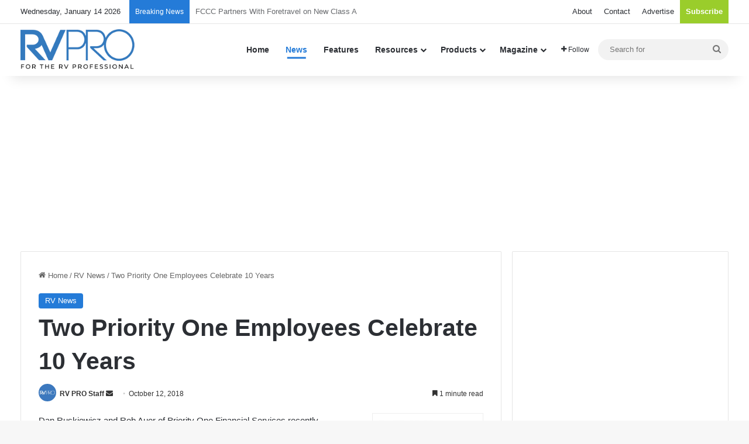

--- FILE ---
content_type: text/html
request_url: https://d1eoo1tco6rr5e.cloudfront.net/t88gkfh/titgtx5/iframe
body_size: 137
content:
<img height="1" width="1" style="border-style:none;" alt="" src="https://insight.adsrvr.org/track/pxl/?adv=t88gkfh&ct=0:titgtx5&fmt=3"/>


--- FILE ---
content_type: text/html; charset=utf-8
request_url: https://www.google.com/recaptcha/api2/aframe
body_size: 267
content:
<!DOCTYPE HTML><html><head><meta http-equiv="content-type" content="text/html; charset=UTF-8"></head><body><script nonce="0VkJBcAMxB-3jCcJeiREsA">/** Anti-fraud and anti-abuse applications only. See google.com/recaptcha */ try{var clients={'sodar':'https://pagead2.googlesyndication.com/pagead/sodar?'};window.addEventListener("message",function(a){try{if(a.source===window.parent){var b=JSON.parse(a.data);var c=clients[b['id']];if(c){var d=document.createElement('img');d.src=c+b['params']+'&rc='+(localStorage.getItem("rc::a")?sessionStorage.getItem("rc::b"):"");window.document.body.appendChild(d);sessionStorage.setItem("rc::e",parseInt(sessionStorage.getItem("rc::e")||0)+1);localStorage.setItem("rc::h",'1768418019821');}}}catch(b){}});window.parent.postMessage("_grecaptcha_ready", "*");}catch(b){}</script></body></html>